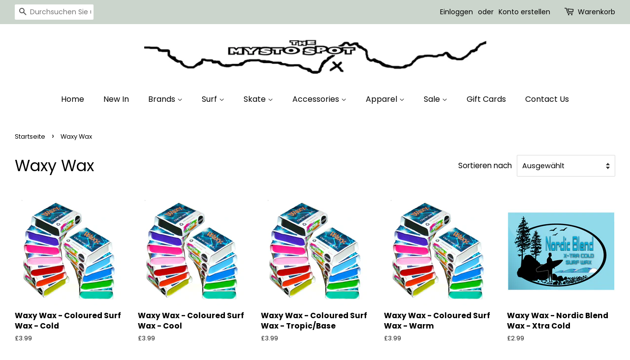

--- FILE ---
content_type: text/html; charset=UTF-8
request_url: https://www.themystospot.com/apps/wholesale_pre_order/pre_order_root.php?f=get_settings_front&prd_id=920861572&store=the-mysto-spot.myshopify.com
body_size: 334
content:
{"isActive":1,"settings":{"id":334,"store_id":9221008,"status":0,"order_tag":"Customer Pre-Orders","product_label":"Pre-ordered items","qty_limit_enabled":0,"qty_limit":50,"qty_limit_msg":"Only <qty> items left in stock.","cart_limit_msg":"A maximum of <qty> products can be pre ordered.","active_period":0,"active_period_start":null,"active_period_end":null,"out_stock_msg":"Inventory level is <qty>. Some of the items will be pre-ordered.","pre_btn_txt":"Pre-Order","pre_btn_font_style":3,"pre_btn_width":"0","pre_btn_txt_size":"14","pre_btn_border_width":"4","pre_btn_border_radius":"0","pre_btn_background_color":"#f9f9fd","pre_btn_text_color":"#060606","pre_btn_border_color":"#040404","pre_btn_background_color_hover":"#040404","pre_btn_text_color_hover":"#ffffff","pre_btn_border_color_hover":"#040404","tooltip_text":"< Due to ship late May >","tooltip_position":0,"tooltip_txt_size":"14","tooltip_border_width":"0","tooltip_border_radius":"8","tooltip_background_color":"#fef9f9","tooltip_text_color":"#050101","tooltip_border_color":"#000000","collect_shipping_date":0,"enable_pre_order_on_stock_item":0,"add_to_cart_msg":"Item is added to cart!","reload_page":1,"selling_plan_id":1659961536},"product_settings":[],"variant_settings":[],"current_date":"2026-01-19","active_period_valid":false}